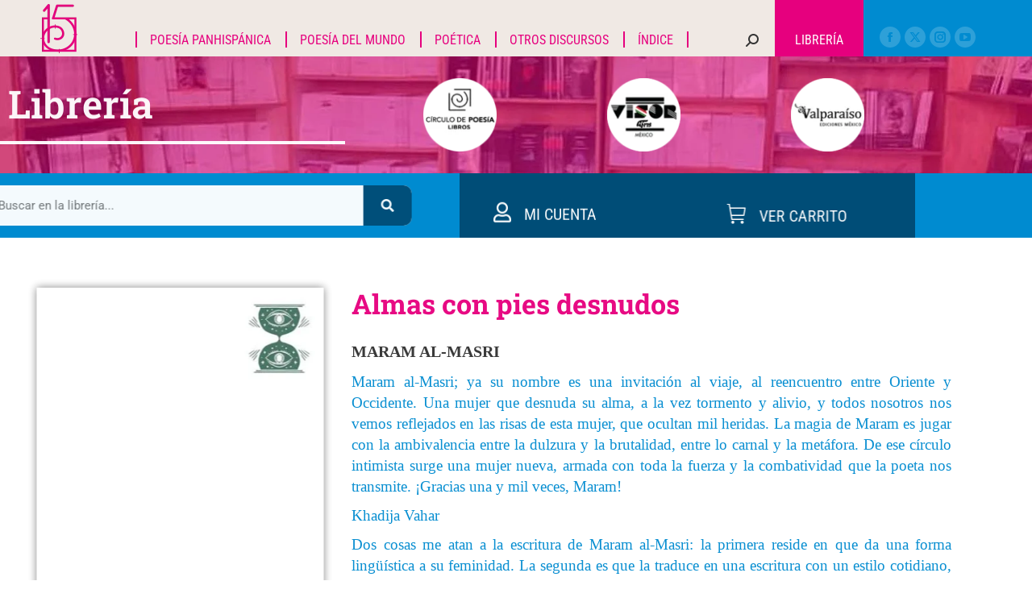

--- FILE ---
content_type: text/css
request_url: https://circulodepoesia.com/wp-content/uploads/elementor/css/post-86369.css?ver=1768243911
body_size: 2672
content:
.elementor-86369 .elementor-element.elementor-element-df1f4a1:not(.elementor-motion-effects-element-type-background), .elementor-86369 .elementor-element.elementor-element-df1f4a1 > .elementor-motion-effects-container > .elementor-motion-effects-layer{background-image:url("https://circulodepoesia.com/wp-content/uploads/2023/07/bg-libreria.jpg");background-position:center center;background-repeat:no-repeat;background-size:cover;}.elementor-86369 .elementor-element.elementor-element-df1f4a1{transition:background 0.3s, border 0.3s, border-radius 0.3s, box-shadow 0.3s;padding:1em 0em 1em 0em;}.elementor-86369 .elementor-element.elementor-element-df1f4a1 > .elementor-background-overlay{transition:background 0.3s, border-radius 0.3s, opacity 0.3s;}.elementor-bc-flex-widget .elementor-86369 .elementor-element.elementor-element-124bf65.elementor-column .elementor-widget-wrap{align-items:center;}.elementor-86369 .elementor-element.elementor-element-124bf65.elementor-column.elementor-element[data-element_type="column"] > .elementor-widget-wrap.elementor-element-populated{align-content:center;align-items:center;}.elementor-widget-heading .elementor-heading-title{font-family:var( --e-global-typography-primary-font-family ), Sans-serif;font-weight:var( --e-global-typography-primary-font-weight );color:var( --e-global-color-primary );}.elementor-86369 .elementor-element.elementor-element-7303977 .elementor-heading-title{font-family:"Roboto Slab", Sans-serif;font-size:3em;font-weight:600;color:#FFFFFF;}.elementor-widget-divider{--divider-color:var( --e-global-color-secondary );}.elementor-widget-divider .elementor-divider__text{color:var( --e-global-color-secondary );font-family:var( --e-global-typography-secondary-font-family ), Sans-serif;font-weight:var( --e-global-typography-secondary-font-weight );}.elementor-widget-divider.elementor-view-stacked .elementor-icon{background-color:var( --e-global-color-secondary );}.elementor-widget-divider.elementor-view-framed .elementor-icon, .elementor-widget-divider.elementor-view-default .elementor-icon{color:var( --e-global-color-secondary );border-color:var( --e-global-color-secondary );}.elementor-widget-divider.elementor-view-framed .elementor-icon, .elementor-widget-divider.elementor-view-default .elementor-icon svg{fill:var( --e-global-color-secondary );}.elementor-86369 .elementor-element.elementor-element-16531ce{--divider-border-style:solid;--divider-color:#FFFFFF;--divider-border-width:4px;}.elementor-86369 .elementor-element.elementor-element-16531ce .elementor-divider-separator{width:100%;}.elementor-86369 .elementor-element.elementor-element-16531ce .elementor-divider{padding-block-start:0px;padding-block-end:0px;}.elementor-widget-image .widget-image-caption{color:var( --e-global-color-text );font-family:var( --e-global-typography-text-font-family ), Sans-serif;font-weight:var( --e-global-typography-text-font-weight );}.elementor-86369 .elementor-element.elementor-element-2cf86b2{text-align:center;}.elementor-86369 .elementor-element.elementor-element-12d01ef{text-align:center;}.elementor-86369 .elementor-element.elementor-element-7d1043c{text-align:center;}.elementor-86369 .elementor-element.elementor-element-476e59b:not(.elementor-motion-effects-element-type-background), .elementor-86369 .elementor-element.elementor-element-476e59b > .elementor-motion-effects-container > .elementor-motion-effects-layer{background-color:#008BD0;}.elementor-86369 .elementor-element.elementor-element-476e59b{transition:background 0.3s, border 0.3s, border-radius 0.3s, box-shadow 0.3s;}.elementor-86369 .elementor-element.elementor-element-476e59b > .elementor-background-overlay{transition:background 0.3s, border-radius 0.3s, opacity 0.3s;}.elementor-86369 .elementor-element.elementor-element-ff0e2cb:not(.elementor-motion-effects-element-type-background) > .elementor-widget-wrap, .elementor-86369 .elementor-element.elementor-element-ff0e2cb > .elementor-widget-wrap > .elementor-motion-effects-container > .elementor-motion-effects-layer{background-color:#008BD0;}.elementor-86369 .elementor-element.elementor-element-ff0e2cb > .elementor-element-populated{transition:background 0.3s, border 0.3s, border-radius 0.3s, box-shadow 0.3s;}.elementor-86369 .elementor-element.elementor-element-ff0e2cb > .elementor-element-populated > .elementor-background-overlay{transition:background 0.3s, border-radius 0.3s, opacity 0.3s;}.elementor-widget-the7-search-form-widget input[type="search"].the7-search-form__input{font-family:var( --e-global-typography-text-font-family ), Sans-serif;font-weight:var( --e-global-typography-text-font-weight );}.elementor-widget-the7-search-form-widget{--placeholder-color:var( --e-global-color-text );--input-color:var( --e-global-color-text );--placeholder-color-focus:var( --e-global-color-text );}.elementor-widget-the7-search-form-widget .the7-search-form__input,
					.elementor-widget-the7-search-form-widget .the7-search-form__icon{color:var( --e-global-color-text );fill:var( --e-global-color-text );}.elementor-widget-the7-search-form-widget .the7-clear-search{background-color:var( --e-global-color-secondary );}.elementor-widget-the7-search-form-widget .the7-search-form__submit{background-color:var( --e-global-color-secondary );}.elementor-86369 .elementor-element.elementor-element-bff81c0 > .elementor-widget-container{margin:5px 0px 5px 0px;padding:0px 0px 0px 0px;}.elementor-86369 .elementor-element.elementor-element-bff81c0 .elementor-widget-container {display: flex;} .elementor-86369 .elementor-element.elementor-element-bff81c0 .the7-search-form, .elementor-86369 .elementor-element.elementor-element-bff81c0 .elementor-widget-container{justify-content:flex-start;}.elementor-86369 .elementor-element.elementor-element-bff81c0.the7-search-form-icon-position-inside .the7-search-form, .elementor-86369 .elementor-element.elementor-element-bff81c0:not(.the7-search-form-icon-position-inside) .the7-search-input__container{border-radius:10px 10px 10px 10px;background-color:#FFFFFF;}.elementor-86369 .elementor-element.elementor-element-bff81c0{--expand-width:95%;--icon-width:60px;} .elementor-86369 .elementor-element.elementor-element-bff81c0.the7-search-form-icon-position-outside .the7-search-input__container{width:min(95%, 100% - var(--icon-width,30px) - var(--btn-space, 10px));}.elementor-86369 .elementor-element.elementor-element-bff81c0.the7-search-form-icon-position-inside .the7-search-form{width:95%;}.elementor-86369 .elementor-element.elementor-element-bff81c0 .the7-search-input__container{order:0;margin-right:var(--btn-space, 10px);margin-left:0;}.elementor-86369 .elementor-element.elementor-element-bff81c0 .the7-search-form__submit{width:60px;height:50px;border-radius:0px 10px 10px 0px;background-color:#004D77;}.elementor-86369 .elementor-element.elementor-element-526c422:not(.elementor-motion-effects-element-type-background) > .elementor-widget-wrap, .elementor-86369 .elementor-element.elementor-element-526c422 > .elementor-widget-wrap > .elementor-motion-effects-container > .elementor-motion-effects-layer{background-color:#004D77;}.elementor-bc-flex-widget .elementor-86369 .elementor-element.elementor-element-526c422.elementor-column .elementor-widget-wrap{align-items:center;}.elementor-86369 .elementor-element.elementor-element-526c422.elementor-column.elementor-element[data-element_type="column"] > .elementor-widget-wrap.elementor-element-populated{align-content:center;align-items:center;}.elementor-86369 .elementor-element.elementor-element-526c422.elementor-column > .elementor-widget-wrap{justify-content:center;}.elementor-86369 .elementor-element.elementor-element-526c422 > .elementor-widget-wrap > .elementor-widget:not(.elementor-widget__width-auto):not(.elementor-widget__width-initial):not(:last-child):not(.elementor-absolute){margin-block-end:0px;}.elementor-86369 .elementor-element.elementor-element-526c422 > .elementor-element-populated{transition:background 0.3s, border 0.3s, border-radius 0.3s, box-shadow 0.3s;margin:0px 0px 0px 0px;--e-column-margin-right:0px;--e-column-margin-left:0px;padding:0px 0px 0px 0px;}.elementor-86369 .elementor-element.elementor-element-526c422 > .elementor-element-populated > .elementor-background-overlay{transition:background 0.3s, border-radius 0.3s, opacity 0.3s;}.elementor-86369 .elementor-element.elementor-element-c07e3a5 .box-content{align-items:flex-start;text-align:left;}.elementor-86369 .elementor-element.elementor-element-c07e3a5 .the7-box-wrapper{align-items:center;align-content:center;padding:25px 0px 0px 0px;}.elementor-86369 .elementor-element.elementor-element-c07e3a5 .box-content-wrapper{flex-flow:row nowrap;}.elementor-86369 .elementor-element.elementor-element-c07e3a5 .elementor-icon-div{align-self:flex-start;}.elementor-86369 .elementor-element.elementor-element-c07e3a5 > .elementor-widget-container{margin:0em 2.5em 0em 2.5em;}.elementor-86369 .elementor-element.elementor-element-c07e3a5 .elementor-icon{font-size:25px;}.elementor-86369 .elementor-element.elementor-element-c07e3a5 .elementor-icon-div i{color:#FFFFFF;}.elementor-86369 .elementor-element.elementor-element-c07e3a5 .elementor-icon-div svg{fill:#FFFFFF;color:#FFFFFF;}.elementor-86369 .elementor-element.elementor-element-c07e3a5{--icon-spacing:15px;}.elementor-86369 .elementor-element.elementor-element-c07e3a5 .the7-box-wrapper .box-heading, .elementor-86369 .elementor-element.elementor-element-c07e3a5 .the7-box-wrapper .box-heading a{font-family:"Roboto Condensed", Sans-serif;font-weight:400;color:#FFFFFF;}.elementor-86369 .elementor-element.elementor-element-c07e3a5 .box-description{margin-top:10px;}.elementor-86369 .elementor-element.elementor-element-59e3279:not(.elementor-motion-effects-element-type-background) > .elementor-widget-wrap, .elementor-86369 .elementor-element.elementor-element-59e3279 > .elementor-widget-wrap > .elementor-motion-effects-container > .elementor-motion-effects-layer{background-color:#004D77;}.elementor-bc-flex-widget .elementor-86369 .elementor-element.elementor-element-59e3279.elementor-column .elementor-widget-wrap{align-items:center;}.elementor-86369 .elementor-element.elementor-element-59e3279.elementor-column.elementor-element[data-element_type="column"] > .elementor-widget-wrap.elementor-element-populated{align-content:center;align-items:center;}.elementor-86369 .elementor-element.elementor-element-59e3279 > .elementor-element-populated{transition:background 0.3s, border 0.3s, border-radius 0.3s, box-shadow 0.3s;margin:0px 0px 0px 0px;--e-column-margin-right:0px;--e-column-margin-left:0px;padding:0px 0px 0px 0px;}.elementor-86369 .elementor-element.elementor-element-59e3279 > .elementor-element-populated > .elementor-background-overlay{transition:background 0.3s, border-radius 0.3s, opacity 0.3s;}.elementor-86369 .elementor-element.elementor-element-c9f434a .box-content{align-items:flex-start;text-align:left;}.elementor-86369 .elementor-element.elementor-element-c9f434a .the7-box-wrapper{align-items:center;align-content:center;}.elementor-86369 .elementor-element.elementor-element-c9f434a .box-content-wrapper{flex-flow:row nowrap;}.elementor-86369 .elementor-element.elementor-element-c9f434a .elementor-icon-div{align-self:flex-start;}.elementor-86369 .elementor-element.elementor-element-c9f434a > .elementor-widget-container{margin:0em 2.5em 0em 2.5em;padding:25px 0px 0px 0px;}.elementor-86369 .elementor-element.elementor-element-c9f434a .elementor-icon{font-size:25px;}.elementor-86369 .elementor-element.elementor-element-c9f434a .elementor-icon-div i{color:#FFFFFF;}.elementor-86369 .elementor-element.elementor-element-c9f434a .elementor-icon-div svg{fill:#FFFFFF;color:#FFFFFF;}.elementor-86369 .elementor-element.elementor-element-c9f434a{--icon-spacing:15px;}.elementor-86369 .elementor-element.elementor-element-c9f434a .the7-box-wrapper .box-heading, .elementor-86369 .elementor-element.elementor-element-c9f434a .the7-box-wrapper .box-heading a{font-family:"Roboto Condensed", Sans-serif;font-weight:400;color:#FFFFFF;}.elementor-86369 .elementor-element.elementor-element-c9f434a .box-description{margin-top:10px;}.elementor-86369 .elementor-element.elementor-element-322442fe{--spacer-size:2em;}.elementor-86369 .elementor-element.elementor-element-0deda15{--thumbs-items:4;--gallery-ratio:1.5;--gallery-spacing:0px;--thumbs-spacing:0px;}.elementor-86369 .elementor-element.elementor-element-0deda15 > .elementor-widget-container{box-shadow:0px 0px 10px 0px rgba(0,0,0,0.5);}.elementor-86369 .elementor-element.elementor-element-0deda15 .dt-product-gallery:before{padding-bottom:calc( 1.5 * 100% );}.elementor-86369 .elementor-element.elementor-element-0deda15 .dt-product-gallery .dt-product-gallery-wrap{position:absolute;}.elementor-86369 .elementor-element.elementor-element-0deda15  .dt-product-gallery .flex-direction-nav > li > a{font-size:16px;}.elementor-86369 .elementor-element.elementor-element-0deda15  .dt-product-gallery .flex-direction-nav > li > a svg{min-width:16px;min-height:16px;}.elementor-86369 .elementor-element.elementor-element-0deda15 .dt-product-gallery .flex-direction-nav > .flex-nav-prev{left:0px;}.elementor-86369 .elementor-element.elementor-element-0deda15 .dt-product-gallery .flex-direction-nav > .flex-nav-next{right:0px;}.elementor-86369 .elementor-element.elementor-element-0deda15 .dt-product-thumbs .flex-direction-nav > li > a{font-size:16px;}.elementor-86369 .elementor-element.elementor-element-0deda15 .dt-product-thumbs .flex-direction-nav > li > a svg{min-width:16px;min-height:16px;}.elementor-86369 .elementor-element.elementor-element-0deda15 .dt-product-thumbs .flex-direction-nav > .flex-nav-prev{left:0px;}.elementor-86369 .elementor-element.elementor-element-0deda15 .dt-product-thumbs .flex-direction-nav > .flex-nav-next{right:0px;}.elementor-widget-woocommerce-product-title .elementor-heading-title{font-family:var( --e-global-typography-primary-font-family ), Sans-serif;font-weight:var( --e-global-typography-primary-font-weight );color:var( --e-global-color-primary );}.elementor-86369 .elementor-element.elementor-element-19ca9b1 .elementor-heading-title{font-family:"Roboto Slab", Sans-serif;font-weight:700;color:#E6007E;}.woocommerce .elementor-86369 .elementor-element.elementor-element-5b12cbb .woocommerce-product-details__short-description{color:#008BD0;font-family:"Roboto", Sans-serif;}.woocommerce .elementor-widget-woocommerce-product-price .price{color:var( --e-global-color-primary );font-family:var( --e-global-typography-primary-font-family ), Sans-serif;font-weight:var( --e-global-typography-primary-font-weight );}.woocommerce .elementor-86369 .elementor-element.elementor-element-9e2ebdb .price{color:#E6007E;font-family:"Gudea", Sans-serif;font-size:1.5em;font-weight:600;}.elementor-widget-woocommerce-product-content{color:var( --e-global-color-text );font-family:var( --e-global-typography-text-font-family ), Sans-serif;font-weight:var( --e-global-typography-text-font-weight );}.elementor-86369 .elementor-element.elementor-element-b22132e{color:#000000;font-family:"Times New Roman", Sans-serif;font-size:18px;font-weight:400;}.elementor-widget-woocommerce-product-add-to-cart .added_to_cart{font-family:var( --e-global-typography-accent-font-family ), Sans-serif;font-weight:var( --e-global-typography-accent-font-weight );}.elementor-86369 .elementor-element.elementor-element-320b8a3 .cart button, .elementor-86369 .elementor-element.elementor-element-320b8a3 .cart .button{border-radius:44px 44px 44px 44px;padding:0px 25px 0px 25px;transition:all 0.2s;}.elementor-86369 .elementor-element.elementor-element-320b8a3 .cart button{background-color:#E6007E;background-image:none;}.elementor-86369 .elementor-element.elementor-element-320b8a3 .quantity .qty{transition:all 0.2s;}.elementor-widget-woocommerce-product-meta .product_meta .detail-container:not(:last-child):after{border-color:var( --e-global-color-text );}.elementor-86369 .elementor-element.elementor-element-b4614e6{color:#008BD0;}.elementor-86369 .elementor-element.elementor-element-b4614e6 a{color:#1F1F1F;}.elementor-86369 .elementor-element.elementor-element-55ac853{--divider-border-style:solid;--divider-color:#008BD0;--divider-border-width:4px;}.elementor-86369 .elementor-element.elementor-element-55ac853 .elementor-divider-separator{width:35%;}.elementor-86369 .elementor-element.elementor-element-55ac853 .elementor-divider{padding-block-start:0px;padding-block-end:0px;}.elementor-widget-woocommerce-product-related.elementor-wc-products ul.products li.product .woocommerce-loop-product__title{color:var( --e-global-color-primary );}.elementor-widget-woocommerce-product-related.elementor-wc-products ul.products li.product .woocommerce-loop-category__title{color:var( --e-global-color-primary );}.elementor-widget-woocommerce-product-related.elementor-wc-products ul.products li.product .woocommerce-loop-product__title, .elementor-widget-woocommerce-product-related.elementor-wc-products ul.products li.product .woocommerce-loop-category__title{font-family:var( --e-global-typography-primary-font-family ), Sans-serif;font-weight:var( --e-global-typography-primary-font-weight );}.woocommerce .elementor-widget-woocommerce-product-related.elementor-wc-products .products > h2{color:var( --e-global-color-primary );font-family:var( --e-global-typography-primary-font-family ), Sans-serif;font-weight:var( --e-global-typography-primary-font-weight );}.elementor-widget-woocommerce-product-related.elementor-wc-products ul.products li.product .price{color:var( --e-global-color-primary );font-family:var( --e-global-typography-primary-font-family ), Sans-serif;font-weight:var( --e-global-typography-primary-font-weight );}.elementor-widget-woocommerce-product-related.elementor-wc-products ul.products li.product .price ins{color:var( --e-global-color-primary );}.elementor-widget-woocommerce-product-related.elementor-wc-products ul.products li.product .price ins .amount{color:var( --e-global-color-primary );}.elementor-widget-woocommerce-product-related.elementor-wc-products ul.products li.product .price del{color:var( --e-global-color-primary );}.elementor-widget-woocommerce-product-related.elementor-wc-products ul.products li.product .price del .amount{color:var( --e-global-color-primary );}.elementor-widget-woocommerce-product-related.elementor-wc-products ul.products li.product .price del {font-family:var( --e-global-typography-primary-font-family ), Sans-serif;font-weight:var( --e-global-typography-primary-font-weight );}.elementor-widget-woocommerce-product-related.elementor-wc-products ul.products li.product .button{font-family:var( --e-global-typography-accent-font-family ), Sans-serif;font-weight:var( --e-global-typography-accent-font-weight );}.elementor-widget-woocommerce-product-related.elementor-wc-products .added_to_cart{font-family:var( --e-global-typography-accent-font-family ), Sans-serif;font-weight:var( --e-global-typography-accent-font-weight );}.elementor-86369 .elementor-element.elementor-element-762eefff.elementor-wc-products ul.products li.product{text-align:center;}.elementor-86369 .elementor-element.elementor-element-762eefff.elementor-wc-products  ul.products{grid-column-gap:20px;grid-row-gap:40px;}.elementor-86369 .elementor-element.elementor-element-762eefff.elementor-wc-products ul.products li.product .woocommerce-loop-product__title{color:#000000;}.elementor-86369 .elementor-element.elementor-element-762eefff.elementor-wc-products ul.products li.product .woocommerce-loop-category__title{color:#000000;}.elementor-86369 .elementor-element.elementor-element-762eefff.elementor-wc-products ul.products li.product .woocommerce-loop-product__title, .elementor-86369 .elementor-element.elementor-element-762eefff.elementor-wc-products ul.products li.product .woocommerce-loop-category__title{font-family:"Roboto Slab", Sans-serif;font-size:1.5em;font-weight:600;}.woocommerce .elementor-86369 .elementor-element.elementor-element-762eefff.elementor-wc-products .products > h2{color:#E6007E;font-family:"Roboto Slab", Sans-serif;font-size:2.5em;font-weight:600;margin-bottom:3em;}.elementor-86369 .elementor-element.elementor-element-762eefff.elementor-wc-products ul.products li.product .price{color:#E6007E;}.elementor-86369 .elementor-element.elementor-element-762eefff.elementor-wc-products ul.products li.product .price ins{color:#E6007E;}.elementor-86369 .elementor-element.elementor-element-762eefff.elementor-wc-products ul.products li.product .price ins .amount{color:#E6007E;}.elementor-86369 .elementor-element.elementor-element-762eefff.elementor-wc-products ul.products li.product .price del{color:#929292;}.elementor-86369 .elementor-element.elementor-element-762eefff.elementor-wc-products ul.products li.product .price del .amount{color:#929292;}.elementor-86369 .elementor-element.elementor-element-762eefff.elementor-wc-products ul.products li.product .button{background:#E6007E;border-radius:21px 21px 21px 21px;padding:5px 20px 5px 20px;}.elementor-86369 .elementor-element.elementor-element-56a3104b{--spacer-size:3em;}@media(max-width:1024px){ .elementor-86369 .elementor-element.elementor-element-c07e3a5.icon-position-tablet-left .elementor-icon-div{margin:0 var(--icon-spacing) 0 0;} .elementor-86369 .elementor-element.elementor-element-c07e3a5.icon-position-tablet-right .elementor-icon-div{margin:0 0 0 var(--icon-spacing);} .elementor-86369 .elementor-element.elementor-element-c07e3a5.icon-position-tablet-top .elementor-icon-div{margin:0 0 var(--icon-spacing) 0;} .elementor-86369 .elementor-element.elementor-element-c9f434a.icon-position-tablet-left .elementor-icon-div{margin:0 var(--icon-spacing) 0 0;} .elementor-86369 .elementor-element.elementor-element-c9f434a.icon-position-tablet-right .elementor-icon-div{margin:0 0 0 var(--icon-spacing);} .elementor-86369 .elementor-element.elementor-element-c9f434a.icon-position-tablet-top .elementor-icon-div{margin:0 0 var(--icon-spacing) 0;}.elementor-86369 .elementor-element.elementor-element-762eefff.elementor-wc-products  ul.products{grid-column-gap:20px;grid-row-gap:40px;}}@media(min-width:768px){.elementor-86369 .elementor-element.elementor-element-124bf65{width:40%;}.elementor-86369 .elementor-element.elementor-element-a95f559{width:20%;}.elementor-86369 .elementor-element.elementor-element-47ea798{width:20%;}.elementor-86369 .elementor-element.elementor-element-892c09b{width:20%;}.elementor-86369 .elementor-element.elementor-element-ff0e2cb{width:50%;}.elementor-86369 .elementor-element.elementor-element-526c422{width:24.598%;}.elementor-86369 .elementor-element.elementor-element-59e3279{width:25%;}.elementor-86369 .elementor-element.elementor-element-c80e294{width:33%;}.elementor-86369 .elementor-element.elementor-element-9e4e40b{width:67%;}}@media(max-width:767px){.elementor-86369 .elementor-element.elementor-element-a95f559{width:33%;}.elementor-86369 .elementor-element.elementor-element-47ea798{width:33%;}.elementor-86369 .elementor-element.elementor-element-892c09b{width:33%;} .elementor-86369 .elementor-element.elementor-element-c07e3a5.icon-position-mobile-left .elementor-icon-div{margin:0 var(--icon-spacing) 0 0;} .elementor-86369 .elementor-element.elementor-element-c07e3a5.icon-position-mobile-right .elementor-icon-div{margin:0 0 0 var(--icon-spacing);} .elementor-86369 .elementor-element.elementor-element-c07e3a5.icon-position-mobile-top .elementor-icon-div{margin:0 0 var(--icon-spacing) 0;} .elementor-86369 .elementor-element.elementor-element-c9f434a.icon-position-mobile-left .elementor-icon-div{margin:0 var(--icon-spacing) 0 0;} .elementor-86369 .elementor-element.elementor-element-c9f434a.icon-position-mobile-right .elementor-icon-div{margin:0 0 0 var(--icon-spacing);} .elementor-86369 .elementor-element.elementor-element-c9f434a.icon-position-mobile-top .elementor-icon-div{margin:0 0 var(--icon-spacing) 0;}.elementor-86369 .elementor-element.elementor-element-762eefff.elementor-wc-products  ul.products{grid-column-gap:20px;grid-row-gap:40px;}}@media screen and (max-width: 1023px) {  .icon-position-tablet-right .the7_icon_box_widget-c07e3a5.the7-box-wrapper .elementor-icon-div {    order: 2;  }  .icon-position-tablet-left .the7_icon_box_widget-c07e3a5.the7-box-wrapper .elementor-icon-div,  .icon-position-tablet-top .the7_icon_box_widget-c07e3a5.the7-box-wrapper .elementor-icon-div {    order: 0;  }  .icon-position-tablet-top .the7_icon_box_widget-c07e3a5.the7-box-wrapper .box-content-wrapper {    flex-wrap: wrap;  }  .icon-vertical-align-tablet-start.icon-position-tablet-top .the7_icon_box_widget-c07e3a5.the7-box-wrapper .box-content-wrapper {    justify-content: flex-start;  }  .icon-vertical-align-tablet-center.icon-position-tablet-top .the7_icon_box_widget-c07e3a5.the7-box-wrapper .box-content-wrapper {    justify-content: center;  }  .icon-vertical-align-tablet-end.icon-position-tablet-top .the7_icon_box_widget-c07e3a5.the7-box-wrapper .box-content-wrapper {    justify-content: flex-end;  }  .icon-position-tablet-left .the7_icon_box_widget-c07e3a5.the7-box-wrapper .box-content-wrapper,  .icon-position-tablet-right .the7_icon_box_widget-c07e3a5.the7-box-wrapper .box-content-wrapper {    flex-wrap: inherit;  }  .icon-position-tablet-left .the7_icon_box_widget-c07e3a5.the7-box-wrapper,  .icon-position-tablet-right .the7_icon_box_widget-c07e3a5.the7-box-wrapper {    flex-wrap: unset;  }}@media screen and (max-width: 767px) {  .icon-position-mobile-right .the7_icon_box_widget-c07e3a5.the7-box-wrapper .elementor-icon-div {    order: 2;  }  .icon-position-mobile-top .the7_icon_box_widget-c07e3a5.the7-box-wrapper .box-content-wrapper {    flex-wrap: wrap;  }  .icon-position-mobile-left .the7_icon_box_widget-c07e3a5.the7-box-wrapper .elementor-icon-div,  .icon-position-mobile-top .the7_icon_box_widget-c07e3a5.the7-box-wrapper .elementor-icon-div {    order: 0;  }  .icon-vertical-align-mobile-start.icon-position-mobile-top .the7_icon_box_widget-c07e3a5.the7-box-wrapper .box-content-wrapper {    justify-content: flex-start;  }  .icon-vertical-align-mobile-center.icon-position-mobile-top .the7_icon_box_widget-c07e3a5.the7-box-wrapper .box-content-wrapper {    justify-content: center;  }  .icon-vertical-align-mobile-end.icon-position-mobile-top .the7_icon_box_widget-c07e3a5.the7-box-wrapper .box-content-wrapper {    justify-content: flex-end;  }  .icon-position-mobile-left .the7_icon_box_widget-c07e3a5.the7-box-wrapper .box-content-wrapper,  .icon-position-mobile-right .the7_icon_box_widget-c07e3a5.the7-box-wrapper .box-content-wrapper {    flex-wrap: inherit;  }  .icon-position-mobile-left .the7_icon_box_widget-c07e3a5.the7-box-wrapper,  .icon-position-mobile-right .the7_icon_box_widget-c07e3a5.the7-box-wrapper {    flex-wrap: unset;  }}
@media screen and (max-width: 1023px) {  .icon-position-tablet-right .the7_icon_box_widget-c9f434a.the7-box-wrapper .elementor-icon-div {    order: 2;  }  .icon-position-tablet-left .the7_icon_box_widget-c9f434a.the7-box-wrapper .elementor-icon-div,  .icon-position-tablet-top .the7_icon_box_widget-c9f434a.the7-box-wrapper .elementor-icon-div {    order: 0;  }  .icon-position-tablet-top .the7_icon_box_widget-c9f434a.the7-box-wrapper .box-content-wrapper {    flex-wrap: wrap;  }  .icon-vertical-align-tablet-start.icon-position-tablet-top .the7_icon_box_widget-c9f434a.the7-box-wrapper .box-content-wrapper {    justify-content: flex-start;  }  .icon-vertical-align-tablet-center.icon-position-tablet-top .the7_icon_box_widget-c9f434a.the7-box-wrapper .box-content-wrapper {    justify-content: center;  }  .icon-vertical-align-tablet-end.icon-position-tablet-top .the7_icon_box_widget-c9f434a.the7-box-wrapper .box-content-wrapper {    justify-content: flex-end;  }  .icon-position-tablet-left .the7_icon_box_widget-c9f434a.the7-box-wrapper .box-content-wrapper,  .icon-position-tablet-right .the7_icon_box_widget-c9f434a.the7-box-wrapper .box-content-wrapper {    flex-wrap: inherit;  }  .icon-position-tablet-left .the7_icon_box_widget-c9f434a.the7-box-wrapper,  .icon-position-tablet-right .the7_icon_box_widget-c9f434a.the7-box-wrapper {    flex-wrap: unset;  }}@media screen and (max-width: 767px) {  .icon-position-mobile-right .the7_icon_box_widget-c9f434a.the7-box-wrapper .elementor-icon-div {    order: 2;  }  .icon-position-mobile-top .the7_icon_box_widget-c9f434a.the7-box-wrapper .box-content-wrapper {    flex-wrap: wrap;  }  .icon-position-mobile-left .the7_icon_box_widget-c9f434a.the7-box-wrapper .elementor-icon-div,  .icon-position-mobile-top .the7_icon_box_widget-c9f434a.the7-box-wrapper .elementor-icon-div {    order: 0;  }  .icon-vertical-align-mobile-start.icon-position-mobile-top .the7_icon_box_widget-c9f434a.the7-box-wrapper .box-content-wrapper {    justify-content: flex-start;  }  .icon-vertical-align-mobile-center.icon-position-mobile-top .the7_icon_box_widget-c9f434a.the7-box-wrapper .box-content-wrapper {    justify-content: center;  }  .icon-vertical-align-mobile-end.icon-position-mobile-top .the7_icon_box_widget-c9f434a.the7-box-wrapper .box-content-wrapper {    justify-content: flex-end;  }  .icon-position-mobile-left .the7_icon_box_widget-c9f434a.the7-box-wrapper .box-content-wrapper,  .icon-position-mobile-right .the7_icon_box_widget-c9f434a.the7-box-wrapper .box-content-wrapper {    flex-wrap: inherit;  }  .icon-position-mobile-left .the7_icon_box_widget-c9f434a.the7-box-wrapper,  .icon-position-mobile-right .the7_icon_box_widget-c9f434a.the7-box-wrapper {    flex-wrap: unset;  }}
/* Start custom CSS */form.the7-search-form{padding-right:0!important}
ul.products li.product a img {box-shadow: 0px 0px 10px 1px rgba(0, 0, 0, 0.75)!important;}/* End custom CSS */